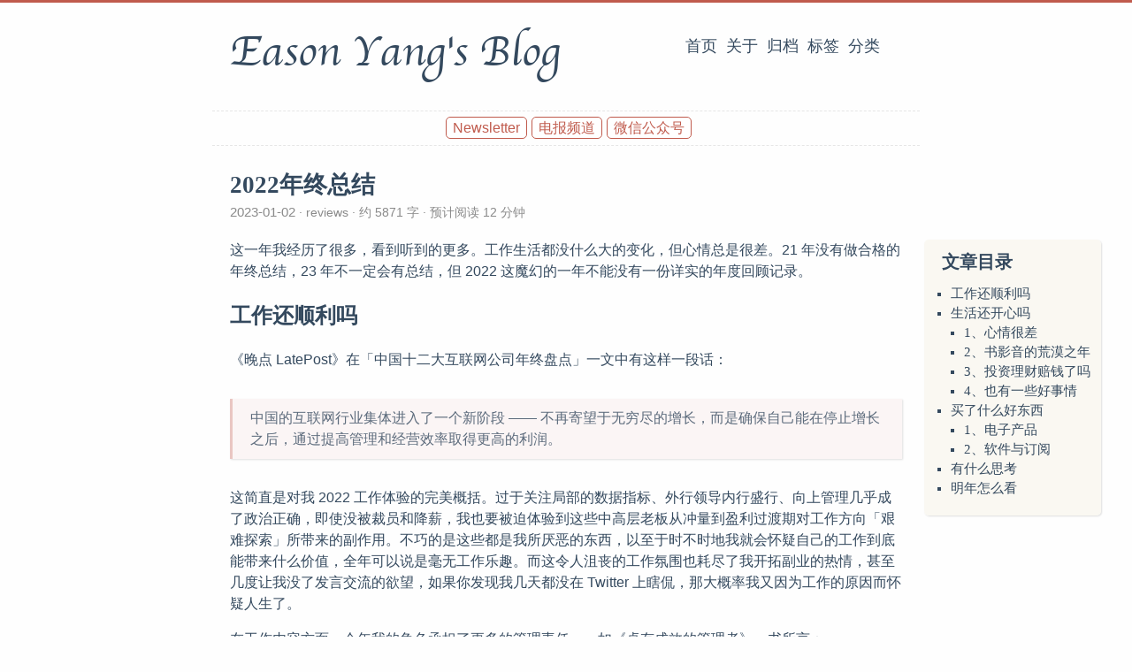

--- FILE ---
content_type: text/html; charset=utf-8
request_url: https://easonyang.com/posts/a-recap-of-2022/
body_size: 17309
content:
<!DOCTYPE html>
<html lang="zh-cn">
<head>
  <meta charset="utf-8">
  <meta http-equiv="X-UA-Compatible" content="IE=edge,chrome=1">
  <title>2022年终总结 - Eason Yang&#39;s Blog</title>
  <meta name="renderer" content="webkit" />
<meta name="viewport" content="width=device-width, initial-scale=1, maximum-scale=1"/>

<meta http-equiv="Cache-Control" content="no-transform" />
<meta http-equiv="Cache-Control" content="no-siteapp" />

<meta name="theme-color" content="#f8f5ec" />
<meta name="msapplication-navbutton-color" content="#f8f5ec">
<meta name="apple-mobile-web-app-capable" content="yes">
<meta name="apple-mobile-web-app-status-bar-style" content="#f8f5ec">


<meta name="author" content="" /><meta name="description" content="这一年我经历了很多，看到听到的更多。工作生活都没什么大的变化，但心情总是很差。21 年没有做合格的年终总结，23 年不一定会有总结，但 2022 这魔幻的一年不能没有一份详实的年度回顾记录。
" /><meta name="keywords" content="年终总结, 数码, 消费, 2022, 电子产品, 软件订阅" />






<meta name="generator" content="Hugo 0.140.0 with theme even" />


<link rel="canonical" href="https://easonyang.com/posts/a-recap-of-2022/" />
<link rel="apple-touch-icon" sizes="180x180" href="/apple-touch-icon.png">
<link rel="icon" type="image/png" sizes="32x32" href="/favicon-32x32.png">
<link rel="icon" type="image/png" sizes="16x16" href="/favicon-16x16.png">
<link rel="manifest" href="/manifest.json">
<link rel="mask-icon" href="/safari-pinned-tab.svg" color="#5bbad5">

<script async src="//busuanzi.ibruce.info/busuanzi/2.3/busuanzi.pure.mini.js"></script>

<link href="/sass/main.min.f92fd13721ddf72129410fd8250e73152cc6f2438082b6c0208dc24ee7c13fc4.css" rel="stylesheet">
<link href="/lib/fancybox/jquery.fancybox-3.1.20.min.css" rel="stylesheet">
<link rel="stylesheet" href="/css/general.css">
<link rel="stylesheet" href="/css/ext.css">
<link rel="stylesheet" href="/css/top-nav.css">


<meta property="og:url" content="https://easonyang.com/posts/a-recap-of-2022/">
  <meta property="og:site_name" content="Eason Yang&#39;s Blog">
  <meta property="og:title" content="2022年终总结">
  <meta property="og:description" content="这一年我经历了很多，看到听到的更多。工作生活都没什么大的变化，但心情总是很差。21 年没有做合格的年终总结，23 年不一定会有总结，但 2022 这魔幻的一年不能没有一份详实的年度回顾记录。">
  <meta property="og:locale" content="zh_cn">
  <meta property="og:type" content="article">
    <meta property="article:section" content="post">
    <meta property="article:published_time" content="2023-01-02T00:47:14+08:00">
    <meta property="article:modified_time" content="2023-01-02T00:47:14+08:00">
    <meta property="article:tag" content="Annual-Review">
    <meta property="og:image" content="https://s2.loli.net/2023/01/03/sR9pB76mrIztkb2.jpg">

  <meta itemprop="name" content="2022年终总结">
  <meta itemprop="description" content="这一年我经历了很多，看到听到的更多。工作生活都没什么大的变化，但心情总是很差。21 年没有做合格的年终总结，23 年不一定会有总结，但 2022 这魔幻的一年不能没有一份详实的年度回顾记录。">
  <meta itemprop="datePublished" content="2023-01-02T00:47:14+08:00">
  <meta itemprop="dateModified" content="2023-01-02T00:47:14+08:00">
  <meta itemprop="wordCount" content="5871">
  <meta itemprop="image" content="https://s2.loli.net/2023/01/03/sR9pB76mrIztkb2.jpg">
  <meta itemprop="keywords" content="年终总结,数码,消费,2022,电子产品,软件订阅">
  <meta name="twitter:card" content="summary_large_image">
  <meta name="twitter:image" content="https://s2.loli.net/2023/01/03/sR9pB76mrIztkb2.jpg">
  <meta name="twitter:title" content="2022年终总结">
  <meta name="twitter:description" content="这一年我经历了很多，看到听到的更多。工作生活都没什么大的变化，但心情总是很差。21 年没有做合格的年终总结，23 年不一定会有总结，但 2022 这魔幻的一年不能没有一份详实的年度回顾记录。">

<!--[if lte IE 9]>
  <script src="https://cdnjs.cloudflare.com/ajax/libs/classlist/1.1.20170427/classList.min.js"></script>
<![endif]-->

<!--[if lt IE 9]>
  <script src="https://cdn.jsdelivr.net/npm/html5shiv@3.7.3/dist/html5shiv.min.js"></script>
  <script src="https://cdn.jsdelivr.net/npm/respond.js@1.4.2/dest/respond.min.js"></script>
<![endif]-->
<script async defer data-website-id="d7c083e6-cf15-4ca6-a721-efdfe829c3ce" src="https://report.easonyang.com/f67b6f5f1.js"></script><script defer src='https://static.cloudflareinsights.com/beacon.min.js' data-cf-beacon='{"token": "382c90af94b043b787aef5ef849bf39f"}'></script><script type="text/javascript">
      (function (c, l, a, r, i, t, y) {
        c[a] = c[a] || function () { (c[a].q = c[a].q || []).push(arguments) };
        t = l.createElement(r); t.async = 1; t.src = "https://www.clarity.ms/tag/" + i;
        y = l.getElementsByTagName(r)[0]; y.parentNode.insertBefore(t, y);
      })(window, document, "clarity", "script", "glh06d9hku");
    </script><script async src="https://www.googletagmanager.com/gtag/js?id=G-CJSKFV2KLN"></script>
    <script>
      window.dataLayer = window.dataLayer || [];
      function gtag(){dataLayer.push(arguments);}
      gtag('js', new Date());

      gtag('config', 'G-CJSKFV2KLN');
    </script></head>
<body>
  <div id="mobile-navbar" class="mobile-navbar">
  <div class="mobile-header-logo">
    <a href="/" class="logo">Eason Yang&#39;s Blog</a>
  </div>
  <div class="mobile-navbar-icon">
    <span></span>
    <span></span>
    <span></span>
  </div>
</div>
<nav id="mobile-menu" class="mobile-menu slideout-menu">
  <ul class="mobile-menu-list">
    <a href="/">
        <li class="mobile-menu-item">首页</li>
      </a><a href="/about/">
        <li class="mobile-menu-item">关于</li>
      </a><a href="/archives/">
        <li class="mobile-menu-item">归档</li>
      </a><a href="/tags/">
        <li class="mobile-menu-item">标签</li>
      </a><a href="/categories/">
        <li class="mobile-menu-item">分类</li>
      </a>
  </ul>

  


</nav>

  <div class="container" id="mobile-panel">
    <header id="header" class="header">
        <div class="logo-wrapper">
  <a href="/" class="logo">Eason Yang&#39;s Blog</a>
</div>





<nav class="site-navbar">
  <ul id="menu" class="menu">
    <li class="menu-item">
        <a class="menu-item-link" href="/">首页</a>
      </li><li class="menu-item">
        <a class="menu-item-link" href="/about/">关于</a>
      </li><li class="menu-item">
        <a class="menu-item-link" href="/archives/">归档</a>
      </li><li class="menu-item">
        <a class="menu-item-link" href="/tags/">标签</a>
      </li><li class="menu-item">
        <a class="menu-item-link" href="/categories/">分类</a>
      </li>
  </ul>
</nav>

    </header>
  <div class="top-nav"><a href="https://letter.easonyang.com/newsletter" target="_blank" class="top-nav-button umami--topnav--newsletter">Newsletter</a><a href="https://t.me/easonyang" target="_blank" class="top-nav-button umami--topnav--tg">电报频道</a><a href="https://gmiimg.com/5febe9b1bd572e22c56bfbc1d3bfd1e9.bmp" target="_blank" class="top-nav-button umami--topnav--wx">微信公众号</a></div><main id="main" class="main">
      <div class="content-wrapper">
        <div id="content" class="content">
          
          <article class="post">
    
    <header class="post-header">
      <h1 class="post-title">2022年终总结</h1>

      <div class="post-meta">
        <span class="post-time"> 2023-01-02 </span>
        <div class="post-category">
            <a href="/categories/reviews/"> reviews </a>
            </div>
          <span class="more-meta"> 约 5871 字 </span>
          <span class="more-meta"> 预计阅读 12 分钟 </span>
        
      </div>
    </header>

    <div class="post-toc" id="post-toc">
  <h2 class="post-toc-title">文章目录</h2>
  <div class="post-toc-content always-active">
    <nav id="TableOfContents">
  <ul>
    <li>
      <ul>
        <li><a href="#工作还顺利吗">工作还顺利吗</a></li>
        <li><a href="#生活还开心吗">生活还开心吗</a>
          <ul>
            <li><a href="#1心情很差">1、心情很差</a></li>
            <li><a href="#2书影音的荒漠之年">2、书影音的荒漠之年</a></li>
            <li><a href="#3投资理财赔钱了吗">3、投资理财赔钱了吗</a></li>
            <li><a href="#4也有一些好事情">4、也有一些好事情</a></li>
          </ul>
        </li>
        <li><a href="#买了什么好东西">买了什么好东西</a>
          <ul>
            <li><a href="#1电子产品">1、电子产品</a></li>
            <li><a href="#2软件与订阅">2、软件与订阅</a></li>
          </ul>
        </li>
        <li><a href="#有什么思考">有什么思考</a></li>
        <li><a href="#明年怎么看">明年怎么看</a></li>
      </ul>
    </li>
  </ul>
</nav>
  </div>
</div>
    <div class="post-content">
      <p>这一年我经历了很多，看到听到的更多。工作生活都没什么大的变化，但心情总是很差。21 年没有做合格的年终总结，23 年不一定会有总结，但 2022 这魔幻的一年不能没有一份详实的年度回顾记录。</p>
<h2 id="工作还顺利吗">工作还顺利吗</h2>
<p>《晚点 LatePost》在「中国十二大互联网公司年终盘点」一文中有这样一段话：</p>
<blockquote>
<p>中国的互联网行业集体进入了一个新阶段 —— 不再寄望于无穷尽的增长，而是确保自己能在停止增长之后，通过提高管理和经营效率取得更高的利润。</p>
</blockquote>
<p>这简直是对我 2022 工作体验的完美概括。过于关注局部的数据指标、外行领导内行盛行、向上管理几乎成了政治正确，即使没被裁员和降薪，我也要被迫体验到这些中高层老板从冲量到盈利过渡期对工作方向「艰难探索」所带来的副作用。不巧的是这些都是我所厌恶的东西，以至于时不时地我就会怀疑自己的工作到底能带来什么价值，全年可以说是毫无工作乐趣。而这令人沮丧的工作氛围也耗尽了我开拓副业的热情，甚至几度让我没了发言交流的欲望，如果你发现我几天都没在 Twitter 上瞎侃，那大概率我又因为工作的原因而怀疑人生了。</p>
<p>在工作内容方面，今年我的角色承担了更多的管理责任，一如《卓有成效的管理者》一书所言：</p>
<blockquote>
<p>管理者的时间往往只属于别人，不属于自己。</p>
</blockquote>
<p>无穷无尽的会议、代码及方案审核和各种花式汇报文档的编写，再加上前面所说的「艰难探索」带来的各种自上而下的奇葩指示中有不少还需要我来推动或落地，让我很少有时间能静下心来写代码。而又由于我对本组的项目实在过于熟悉，在架构和技术方案的设计上又很难遇到什么新的挑战，所以也谈不上什么技术成长。总体而言这一年我的时间和人基本是被事情推着走，所谓的管理大多也只是做了些顺水推舟的事情，好在有一些技术和业务层面的决策还算有少许价值，不然真可谓是在工作层面碌碌无为了一整年。</p>
<p>在主业之外，今年的内容和副业产出少得可怜。首先没能达成 21 年所设想的本年参与开源工作的目标，连小玩具都没动手做。其次博客也只写了三篇文章（<a href="https://easonyang.com/posts/build-a-website-with-notion/">把Notion变为个人网站</a>、<a href="https://easonyang.com/posts/hexo-to-hugo/">再见Hexo——从Hexo迁移至Hugo</a>和<a href="https://easonyang.com/posts/transparent-proxy-in-router-gateway/">旁路由的原理与配置一文通</a>），虽然从搜索引擎排名情况来看文章质量应该还算可以，但三篇这个数量着实是太少了，而且基本都是我所熟悉的舒适区，可以概括为没有持续地用心写作。</p>
<p>最过分的是，<a href="https://letter.easonyang.com/">Newsletter</a> 被我鸽了一整年没更，鸽到<a href="http://help.getrevue.co/en/articles/6819675-we-ve-made-the-difficult-decision-to-shut-down-revue">平台 Revue 都倒闭了</a>，实在是对不住 21 年以来订阅的这几十位读者了。不过下半年运营了下 <a href="https://t.me/easonyang">Telegram Channel</a> 并获得了一些关注，感谢各位的厚爱，这个应该不会再鸽了（吧）。<a href="https://twitter.com/mr_easonyang">Twitter</a> 倒是说了不少话，涨了一点关注，但好像也没产出多少有价值的内容，惭愧惭愧。</p>
<h2 id="生活还开心吗">生活还开心吗</h2>
<h3 id="1心情很差">1、心情很差</h3>
<p>从 21 年年末的西安封城开始，我的心情就一直很差。其中原因，一方面是我对同胞受苦的不忍，另一方面则是对方舱隔离和宠物无害化处理的恐惧。这一切愤恨、恐惧和绝望都在 22 年的年末戛然而止，我也不出意外地在放开后感染上了新冠病毒发了两天烧。</p>
<p>回看这一荒诞的一年，上海封城的乱象让我对其管理水平之低下有了新的认识，戾气日长的日常生活也让我看到了底层互害的可怕。我练出了进门前随手打开健康宝的扫码反射，也习惯了调低期望居家工作的生活。这些记忆既是历史的现身说法，也是对我认知的宝贵教训。我在自己的 Obsidian 知识库中整理了由新闻、图片和感想组成的 2022 清零防疫笔记图谱，以后每年都会翻出来看一看，提醒自己不要忘记这沉痛的一年中发生的骇人的事情。</p>
<h3 id="2书影音的荒漠之年">2、书影音的荒漠之年</h3>
<p>由于电影院几乎歇菜了一整年，再加上我心情不好和工作内卷，这一年看的影视剧大部分都是以前看过内容的二刷、三刷，其中又以老港片为主。这些内容有情怀加持，剧情和桥段我又烂熟于心，看起来没有心理负担和理解成本，可以说是纯纯地摆烂了。</p>
<p>不过在状态好的时候我也延迟了几周到几月不等地看了一些热度比较高的新剧和新电影，这里列举下红黑榜。</p>
<h4 id="1年度佳片">（1）年度佳片</h4>
<p><img src="https://gmiimg.com/a05295b2e4af0ed730be3517ca63c2b9.jpg" alt="Netflix Better Call Saul Poster"></p>
<ol>
<li><a href="https://www.imdb.com/title/tt12593682/">Bullet Train</a>：很多年没看到这样的暴力美学爽片了，一度让我想起了《杀死比尔》，是难得的一部我不想聊剧情漏洞，只想看电影本身的影片。</li>
<li><a href="https://www.imdb.com/title/tt13207736/">Dahmer – Monster: The Jeffrey Dahmer Story</a>：Netflix 版本的达莫案件改编，前半段重口得恰到好处，后半段又令人唏嘘。</li>
<li><a href="https://www.imdb.com/title/tt13365348/">Archive 81</a>：这两年 Netflix 难得一见的正常水平科幻惊悚新剧，剧情紧凑节奏鲜明。由于是年初的剧，让我一度对 Netflix 的制作水平又燃起了希望。</li>
<li><a href="https://www.imdb.com/title/tt4574334/">Stranger Things S4</a>：个人对这一季不是很满意，苏联那一段完全没必要。不过本季填了不少坑，也有很多感人片段，还是值得一看的。</li>
<li><a href="https://www.imdb.com/title/tt3032476/">Better Call Saul S6</a>：大部分时间仍然秉持了神剧标准。但作为一个无脑厌恶 Chuck 的观众，我觉得 Jimmy 值得一个更温暖的结局。</li>
</ol>
<h4 id="2年度烂片">（2）年度烂片</h4>
<ol>
<li><a href="https://www.imdb.com/title/tt11514780/">Choose or Die</a>：好标题、好题材，可能想拍成黑镜，但最终拍出了个剧情稀烂的四不像。</li>
<li><a href="https://www.imdb.com/title/tt9660182/">Resident Evil(Netflix 版本)</a>：期望越大，失望越大！生化危机系列最差改编，没有之一。</li>
<li><a href="https://movie.douban.com/subject/35337517/">四海</a>：22 年好像只在电影院看了这一部电影，如果再给我一次机会，我宁愿不去看。</li>
<li><a href="https://www.imdb.com/title/tt10795658/">Alice in Borderland S2</a>：「嘴遁+说教+回忆」，但还没博人燃。</li>
<li><a href="https://www.imdb.com/title/tt14117010/">Keep Breathing</a>：看完了我简直气得呼吸困难。</li>
</ol>
<p>不难看出，这又是我被 Netflix 「坑害」的一年，除了续集尚有些能保持水准，新剧有大量的平庸之作甚至烂片，电影就更差了。23 年真的要考虑换一家来订阅了。</p>
<h4 id="3不读书吗">（3）不读书吗</h4>
<p>今年读的书仍然是工具导向为主的技术或管理类书籍，而且数量不多，大多也是跳着读的，一般只有某几章是精读的，所以很难做出推荐和总结。不过在人文类书籍方面，22 年读的这本<a href="https://book.douban.com/subject/26640805/">《午夜将至：核战边缘的肯尼迪、赫鲁晓夫与卡斯特罗》</a>很有意思，联想今年国内的种种怪状和 21 年的一部我超爱的剧 Inside Job ，着实是让我重新审视了我对所谓高层的认知。</p>
<h4 id="4还听播客吗">（4）还听播客吗</h4>
<p>今年播客听得也少了很多，主力播客工具 Pocket Casts 的统计是 3days 9hours ，不过今年用有音转文功能的 Snipd 听了不少英文播客，所以这个统计有些失真。<a href="https://justpodmedia.com/shows/left-right">《忽左忽右》</a>应该是我本年最爱的播客节目了，几乎每期必听，还会做很多的延伸阅读，新的一年要多多购买 JustPod 的周边产品和付费节目来做支持才行。</p>
<h4 id="5不听音乐吗">（5）不听音乐吗</h4>
<center><img src="https://gmiimg.com/6aebd4b8965d42048eaddac6398182f7.webp" alt="Masuerade Album. From Apple Music"></center>
<p>今年周杰伦听得少了很多，变得超级爱听伍佰的歌。以至于《再度重相逢》和《Last Dance》两首经典金曲在我的 Apple Music Replay 2022 中高居榜首，可见我的怀旧情绪有多高涨。我的年度歌曲是下面这两首：</p>
<ol>
<li><a href="https://music.apple.com/cn/album/running-up-that-hill-a-deal-with-god-max-song/1626830576?i=1626830578">Running Up That Hill (A Deal With God)</a>：上半年时这首老歌着实是再次爆火了一把，相比起原版我更喜欢怪奇物语版本，搭配剧一起食用味道更佳。</li>
<li><a href="https://music.apple.com/cn/album/masquerade/1604612956?i=1604612957">Masquerade</a>：尚未大火的音乐人 Stellar 今年的作品，编曲、歌词都很棒，封面选择有股浓浓的 AI 味也很合我的胃口，他的其它单曲也很好听，推荐收藏。</li>
</ol>
<h4 id="6不玩游戏吗">（6）不玩游戏吗</h4>
<center><img src="https://gmiimg.com/5ce5c018ed633c839ad1f7fff03724e4.jpg" alt="Red Dead Redemption 2. From Steam"></center>
<p>年初时终于把<a href="https://store.steampowered.com/app/1174180/Red_Dead_Redemption_2/">《荒野大镖客2》</a>的剧情通关了，好一部快意恩仇的西部史。是的你没看错，这样的大作我总是延迟几年才去玩，计划明年玩完《战神》。</p>
<p><img src="https://gmiimg.com/bc0a492cb99592a0e2627f58f8aa83a9.jpg" alt="Faze Clan IEM Champion. From Faze Clan Twitter"></p>
<p>今年机缘巧合间熬夜看了 CS:GO IEM 科隆总决赛，见证了 Faze Clan 的夺冠。后面又断断续续看了 Major 、Blast 等比赛，不得不说 CS:GO 比赛的观赏性是真的高。可惜入门和观赛门槛都挺高，所以国内外的人气都比较一般，这一点从与其他游戏的奖金池规模对比上也可见一斑。</p>
<p>题外话顺便聊两句足球。今年除了世界杯就没怎么看球，西甲和中超似乎都没看满整场的时候，欧冠由于巴萨早早出局也就看了个集锦。主队巴萨今年已经衰落成了标准的 1.5 流强队，并正在向二流继续滑坡，这几个赛季不因为杠杆和债务而破产或被私有化我就已经烧高香了，好在大连人今年终于不再在降级区苦苦挣扎了。足球在我生活中的比重越来越小，以前不理解我爸年轻时那么爱看球怎么中年之后就不太关注了，现在似乎逐渐领悟了一些。</p>
<h3 id="3投资理财赔钱了吗">3、投资理财赔钱了吗</h3>
<p>今年的投资策略非常保守，股票、基金几乎完全不碰，更别提什么期货期权了。对这种经济下行状态下的认知不自信让我在今年变成了一个极端的风险厌恶者。</p>
<p>这样的好处是今年不仅没亏，而且还靠着美元升值和黄金价格波动<a href="https://twitter.com/mr_easonyang/status/1572601778470002692">取得了一些盈余</a>。坏处是现在不抄底可能几年后肠子会悔青。不过我想这个时间点还是手握现金流更稳妥些，留得青山在不怕没柴烧，以后的悔就让以后的我品尝吧，不跟风不梭哈就不会破产。</p>
<h3 id="4也有一些好事情">4、也有一些好事情</h3>
<p><img src="https://gmiimg.com/43c928ff7c0d62055157cce72367148e.jpg" alt="敲敲的猫片"></p>
<p>我家小猫在 21 年做了个大手术，令人欣慰的是 22 年她活蹦乱跳瞎作了一整年什么事也没有，希望明年能继续作继续闹，铲屎官承受得起！</p>
<p>今年最大的成就可能就是把烟给戒掉了。我倒不是一个数年烟龄的老烟民，总计也就抽了两年左右，但后期随着工作和清零带来的沉闷心情，我的吸烟量达到了惊人的两包一天。Q4 在给自己重新灌输了一遍尼古丁不解决问题只会带来问题的理念后（其实就是《这本书能让你戒烟》一书的核心主旨），我趁着十一假期撑过了戒断反应的最高峰并彻底把烟戒掉了。</p>
<p>我的戒断反应主要集中在牙龈微痛和类似于醉氧的头晕，第一周还是挺难熬的，好在三周后就完全没有任何生理层面的不适和吸烟欲望了。不过，即使是在三个月后的今天，我也仍偶尔会产生想吸烟的情绪苗头。虽然比起戒烟时期，这些缺乏生理机制支撑的小火苗很容易就可以被扑灭，但我不知道这样的情况还会持续多久。所以尼古丁这类东西能不碰就不碰，不要迷信你所谓的意志力。</p>
<p><img src="https://gmiimg.com/235ef788538362ce28edeaf2ca2c78fc.jpg" alt="Argentina the Champion. From FIFA Twitter"></p>
<p>从下半年乌克兰变为优势方，到阿根廷在卡塔尔世界杯夺冠梅老板圆梦，再到清零政策的戛然而止，我的世界和生活似乎又有了些光明。我又想提起那句被说烂了的电影台词：</p>
<blockquote>
<p>生活就像巧克力，你永远不知道下一颗是什么味道。</p>
</blockquote>
<h2 id="买了什么好东西">买了什么好东西</h2>
<p>今年几乎所有的大件都是在春节期间买的，原因是那时还没对宏观经济情况的恶化作过多的思考。春节后就开始避免大额开销，非必要不购物了。所以<a href="https://easonyang.com/posts/2021-digital-consumption-review/">比起 21 年</a>，今年的购物清单算是寒酸了不少。</p>
<h3 id="1电子产品">1、电子产品</h3>
<h4 id="1dji-pocket-2">（1）DJI Pocket 2</h4>
<p><strong>推荐指数：★★★★☆</strong></p>
<p>买它是因为去环球影城前想到了在迪士尼乐园用手机录像的糟糕体验，就想购入一个更轻量的录像装备。在调研了 GoPro 、Insta360 和 DJI 的其它几款产品后，我最后选了这款没什么运动细胞、中规中矩的 Pocket 2 。除了价格不便宜、配件更贵外，整体能力很均衡，当然光线不佳时还是要用 iPhone 来补上。不过在去了一趟环球影城后因为封控的原因我就没再怎么出门游玩，希望明年可以让它发挥更大的价值吧。</p>
<h4 id="2xbox-series-s">（2）Xbox Series S</h4>
<p><strong>推荐指数：★★★★☆</strong></p>
<p>本想买了它再搭配 XGP 订阅能让我重新拾起玩游戏的心情，不曾想没玩几个 XGP 里的游戏，玩的时间最长的 FIFA 22 还是单独购买的，可谓是陪了夫人又折兵。不过对于喜欢宅在家玩主机游戏而家里又只有 1080P 电视的用户来说，Series S 绝对是最高性价比的选择，配合 XGP 整体的费用要比 NS 生态低不少。</p>
<h4 id="3米家胶囊咖啡机">（3）米家胶囊咖啡机</h4>
<p><strong>推荐指数：★★★★★</strong></p>
<p>没想到 2022 年了，小米贴牌在这类几百块价位的产品中仍然是性价比之选。简单、好看、小巧，不需要复杂的清洗。既然都喝胶囊咖啡了我想也就没必要追求各种咖啡机的高级功能了。</p>
<h4 id="4文石-leaf-阅读器">（4）文石 Leaf 阅读器</h4>
<p><strong>推荐指数：★★★★★</strong></p>
<p>文石产品现在的文字渲染效果已经是一线水准了，今年用它搭配微信读书粗读了不少书。而作为曾经的 Kindle 用户，Android 系统之方便让我不禁怀疑此前我的 Kindle 吃灰是不是就是源自它封闭的生态而非我的问题（显然不是）。</p>
<h4 id="5beats-fit-pro">（5）Beats Fit Pro</h4>
<p><strong>推荐指数：★★★☆☆</strong></p>
<p>可能是本年度最让我又爱又恨的一次购物选择。年初的时候，我手中那款做工极差的初代 AirPods Pro 又出现了各种奇怪的小毛病，忍无可忍的我在送修的同时，决定不再等待下半年大概率会出现的新款 AirPods Pro ，转投当时刚发布不久的 Beats Fit Pro 。说爱，是因为这款耳机完全没有 AirPods Pro 那些恼人的如单耳突然没声音、充不进电等问题，立体空间声等 AirPods Pro 有的功能它也都有，降噪能力我觉得也不输当时的同代产品。恨的是其通话能力很拉胯，那羸弱的麦克需要我保持静止才能较好地收音，再加上 Beats 产品发售即价格跳水的传统艺能，我很快就觉得它不香了。2023 年的各位如果想买新的入耳式降噪耳机，那还是考虑 AirPods Pro 2 吧。</p>
<h4 id="6飞利浦电动牙刷-hx6806">（6）飞利浦电动牙刷 HX6806</h4>
<p><strong>推荐指数：★★★☆☆</strong></p>
<p>买来替代我满身水渍的欧乐B牙刷，因为是便宜版本所以整体表现中规中矩吧。声音比欧乐B的安静不少，电量要更持久些，也没出现当年欧乐B把我牙龈刷出血的情况，无功无过的一次购物选择。分别使用过这两家的中低端产品后，我对于电动牙刷的购买建议是买个便宜的、电量持久的就行了，刷牙这件事情更重要的还是每天都刷且刷够时间。</p>
<h3 id="2软件与订阅">2、软件与订阅</h3>
<p>在统计了我每年的软件和订阅开销上万后，去年的 flomo/秘塔写作猫/Bear/DigitalOcean Spaces 等产品的订阅都被我停掉了，替换为了免费产品或与其它平台型产品合并。这是一个开源节流的痛苦过程，但也是一个重新审视我真实软件需求的好机会。最后截至年末幸存的软件和服务清单如下。</p>
<table>
  <thead>
      <tr>
          <th style="text-align: left">服务</th>
          <th style="text-align: left">推荐指数</th>
          <th style="text-align: left">总结</th>
      </tr>
  </thead>
  <tbody>
      <tr>
          <td style="text-align: left">Apple Music 美区</td>
          <td style="text-align: left">★★★★☆</td>
          <td style="text-align: left">继续订阅的一年，只要 Spotify 不支持 Homepod 一天，我大概率就会一直订阅</td>
      </tr>
      <tr>
          <td style="text-align: left">Netflix</td>
          <td style="text-align: left">★★☆☆☆</td>
          <td style="text-align: left">今年继续涨价+烂片更多，由于不怎么在电脑和 iPad 上看它了所以降级至了 1080P 版本，也算是省了点钱</td>
      </tr>
      <tr>
          <td style="text-align: left">Pocket Casts Plus</td>
          <td style="text-align: left">★★★☆☆</td>
          <td style="text-align: left">继续订阅的一年，也继续没什么大的迭代。不过这家伙 23 年就要从 $9.99 涨价到 $14.99 了，加价不加量着实有些夸张，新的一年大概率是要被换掉了</td>
      </tr>
      <tr>
          <td style="text-align: left">iCloud 2TB</td>
          <td style="text-align: left">★★★★★</td>
          <td style="text-align: left">今年拍猫的 4K 视频过多，以至于 200GB 版本已经不够用了，不得已只能升级到了 2TB 版本。好在 iCloud 的域名邮箱现在也勉强能用了，省了一笔 Google Workspace 的钱，正负得零，还算可以接受</td>
      </tr>
      <tr>
          <td style="text-align: left">Setapp</td>
          <td style="text-align: left">★★★☆☆</td>
          <td style="text-align: left">这一年 Setapp 软件列表的扩充还是挺给力的，所以评价由去年的两星变为今年的三星。不过之前的优惠折扣结束了只能原价购买了，钱包有一点受伤</td>
      </tr>
      <tr>
          <td style="text-align: left">Grammarly</td>
          <td style="text-align: left">★★★☆☆</td>
          <td style="text-align: left">因为几次偶然的正式英文使用场景头脑一热就订阅了一年。虽然功能还是挺好用的，但现在再看实在太冲动了，$12/month 的价格完全被我的低频使用浪费了，我想大部分在国内做代码开发工作的人可能都不需要订阅这款产品</td>
      </tr>
      <tr>
          <td style="text-align: left">TickTick</td>
          <td style="text-align: left">★★★★☆</td>
          <td style="text-align: left">订阅了滴答清单的国际版用以替换 Microsoft To Do ，收集箱和四象限等接地气的功能大大缓解了我因堆积任务而产生的焦虑感，年末时我还用它替代了一众稍后读工具和随手记类型的笔记工具，这钱花得挺值</td>
      </tr>
      <tr>
          <td style="text-align: left">Craft</td>
          <td style="text-align: left">★★★☆☆</td>
          <td style="text-align: left">受不了 Notion 的渲染和加载速度，再加上 Pro 版本支持使用 iCloud 存储才决定订阅这款 native 实现的笔记工具。然而重度使用后发现其对 CJK 的支持存在一些隐蔽的 Bug ，到了 Q4 加入 Setapp 的操作着实让我感觉交了两份钱。可能是本年度仅次于 Grammarly 的不值得订阅了</td>
      </tr>
      <tr>
          <td style="text-align: left">腾讯云香港轻量 VPS</td>
          <td style="text-align: left">★★★★★</td>
          <td style="text-align: left">良心云今年风评不太良心，不过倒尚未影响我的使用，今年继续订阅</td>
      </tr>
      <tr>
          <td style="text-align: left">搬瓦工 SoftBank VPS</td>
          <td style="text-align: left">★★★☆☆</td>
          <td style="text-align: left">今年莫名其妙被墙了一次，明年可能会改用中继方案而不再订阅了</td>
      </tr>
      <tr>
          <td style="text-align: left">Jetbrains 全家桶</td>
          <td style="text-align: left">★★★☆☆</td>
          <td style="text-align: left">去年忘记写这个收费大户了，今年依然继续订阅，不过新版本的卡顿问题比之前更严重了，评分一般</td>
      </tr>
  </tbody>
</table>
<h2 id="有什么思考">有什么思考</h2>
<ol>
<li><a href="https://twitter.com/mr_easonyang/status/1549794463580815360">高增长的 C 端产品千篇一律，而体验好的 B 端产品却是各有千秋。</a></li>
<li>要注重发挥长处的优势，而不是急于补全短板。于人于己都是如此。</li>
<li>绝对化的结果导向大概率会导致南辕北辙的执行。</li>
<li>润为上计，躺为中计，卷为下下策。躺最难，卷最累，润没那么难。</li>
<li>外行领导内行是常态，草台班子你我他。</li>
</ol>
<h2 id="明年怎么看">明年怎么看</h2>
<p>复制粘贴下上一年的个人 OKR ，把标题改成 23 年。内容变化不大，明年继续加油。</p>
    </div>

    <div class="post-copyright">
  <p class="copyright-item">
    <span class="item-title">文章作者</span>
    <span class="item-content"></span>
  </p>
  <p class="copyright-item">
    <span class="item-title">上次更新</span>
    <span class="item-content">
        2023-01-02
        
    </span>
  </p>
  

  <p class="copyright-item">
      <span class="item-title">文章链接</span>
      <span class="item-content"><a class="link-to-markdown" href="https://easonyang.com/posts/a-recap-of-2022/" target="_blank">https://easonyang.com/posts/a-recap-of-2022/</a></span>
    </p>

  <p class="copyright-item">
    <span class="item-title">许可协议</span>
    <span class="item-content"><a rel="external nofollow noopener noreferrer" href="http://creativecommons.org/licenses/by-nc/4.0/" target="_blank">知识共享署名-非商业性使用 4.0 国际许可协议</a></span>
  </p>
</div>


  <div class="post-attention">
    <p><b>关注本站 <a href="https://t.me/easonyang" target="_blank" class="umami--post--tg">Telegram Channel</a> 获取最新文章推送</b></p>
  </div>



  <div class="post-attention">
    <p>扫码关注微信公众号<b>「举一得一」</b>获取最新文章推送</p>
    <img src="https://gmiimg.com/1cd4c5fc01d45d4c2ebef30169748c98.jpg" alt="扫码关注微信公众号第一时间获取最新文章" class="wechat-qrcode">
  </div>

<footer class="post-footer">
      <div class="post-tags">
          <a href="/tags/annual-review/">annual-review</a>
          </div>
      <nav class="post-nav">
        
        <a class="next" href="/posts/build-a-website-with-notion/">
            <span class="next-text nav-default">把Notion变为个人网站</span>
            <span class="next-text nav-mobile">下一篇</span>
            <i class="iconfont icon-right"></i>
          </a>
      </nav>
    </footer>
  </article>
        </div>
        
    <script src="https://giscus.app/client.js"
            data-repo="MrEasonYang/easonyang-blog-comments"
            data-repo-id="MDEwOlJlcG9zaXRvcnkzODI5MTk2Njg="
            data-category="Announcements"
            data-category-id="DIC_kwDOFtLj9M4CSzcb"
            data-mapping="title"
            data-strict="0"
            data-reactions-enabled="1"
            data-emit-metadata="0"
            data-input-position="top"
            data-theme="light"
            data-lang="zh-CN"
            crossorigin="anonymous"
            async>
    </script>
    <noscript>Please enable JavaScript to view the <a href="https://github.com/giscus/giscus">comments powered by giscus.</a></noscript>

      </div>
    </main>


    <footer id="footer" class="footer">
      
      <div class="social-links">
      <a href="mailto:me@easonyang.com" rel="nofollow" target="_blank" class="iconfont" title="a-email"><i class="fa-solid fa-envelope"></i></a>
      <a href="https://twitter.com/mr_easonyang" rel="nofollow" target="_blank" class="iconfont" title="b-twitter"><i class="fa-brands fa-twitter"></i></a>
      <a href="https://github.com/MrEasonYang" rel="nofollow" target="_blank" class="iconfont" title="c-github"><i class="fa-brands fa-github"></i></a>
      <a href="https://gmiimg.com/5febe9b1bd572e22c56bfbc1d3bfd1e9.bmp" rel="nofollow" target="_blank" class="iconfont" title="d-weixinofficialaccount"><i class="fa-brands fa-weixin"></i></a>
      <a href="https://t.me/easonyang" rel="nofollow" target="_blank" class="iconfont" title="e-telegram"><i class="fa-brands fa-telegram"></i></a>
      <a href="https://www.bilibili.com/video/BV1GJ411x7h7" rel="nofollow" target="_blank" class="iconfont" title="f-telegram"><i class="fa-brands fa-bilibili"></i></a>
  <a href="" type="application/rss+xml" class="iconfont" title="rss"><i class="fa-solid fa-rss"></i></a>
</div>

<div class="copyright">
  <span class="power-by">
    由 <a class="hexo-link" href="https://gohugo.io">Hugo</a> 强力驱动
  </span>
  <span class="division">|</span>
  <span class="theme-info">
    主题 - 
    <a class="theme-link" href="https://github.com/olOwOlo/hugo-theme-even">Even</a>
  </span>

  <div class="busuanzi-footer">
    <span id="busuanzi_container_site_pv"> 本站总访问量 <span id="busuanzi_value_site_pv"><img src="/img/spinner.svg" alt="spinner.svg"/></span> 次 </span>
      <span class="division">|</span>
    <span id="busuanzi_container_site_uv"> 本站总访客数 <span id="busuanzi_value_site_uv"><img src="/img/spinner.svg" alt="spinner.svg"/></span> 人 </span>
  </div>

  
    
    
    
    
    
    
    
    
    
    
    
    
    
    
    
    
    
    
    
    
    
    
    
    
    
    
    
    
    
    
    
    
    
    
    
    
    
    
    
    
    
    
    
    
    
    
    
    
    
    
    
    
    
    
    
    
    
    
    
    
    
    
    
    
    
    
    
    
    
    
    
    
    
    
    
    
    
    
    
    
    
    
    
    
    
    
    
    
    
    
    
    
    
    
    
    
    
    
    
    
    
    
    
    
    
    
    
    
    
    
    
    
    
    
    
    
    
    
    
    
    
    
    
    
    
    
    
    
    
    
    
    
    
    
    
    
    
    

    <span style="display: block;">
      共计 122994 字
    </span>
  

  
    <span style="display: block;">
  
  
    <a class="theme-link" href="/sitemap.xml">站点地图</a>
    
        <span class="division">|</span>
    
  
  
      <a class="theme-link" href="/links">友情链接</a>
  
  
    </span>
  

  <span class="copyright-year">
    &copy; 
    2012 - 
    2025<span class="heart"><i class="iconfont icon-heart"></i></span><span></span>
  </span>
</div>

    </footer>

    <div class="back-to-top" id="back-to-top">
      <i class="iconfont icon-up"></i>
    </div>
  </div>
  <script type="text/javascript" src="/lib/jquery/jquery-3.2.1.min.js"></script>
  <script type="text/javascript" src="/lib/slideout/slideout-1.0.1.min.js"></script>
  <script type="text/javascript" src="/lib/fancybox/jquery.fancybox-3.1.20.min.js"></script>



<script type="text/javascript" src="/js/main.min.4ae89da218555efa0e7093a20b92017d2e1202b66fff9fc2edf4cb8d44b44c6e.js"></script>
  <script type="text/javascript">
    window.MathJax = {
      tex: {
        }
    };
  </script>
  <script async src="https://cdn.jsdelivr.net/npm/mathjax@3.0.5/es5/tex-mml-chtml.js" integrity="sha256-HGLuEfFcsUJGhvB8cQ8nr0gai9EucOOaIxFw7qxmd+w=" crossorigin="anonymous"></script>






<script src="/js/fa-brand.min.js"></script>
<script src="/js/fa-solid.min.js"></script>
<script src="/js/fa.min.js"></script>


</body>
</html>


--- FILE ---
content_type: text/css; charset=utf-8
request_url: https://easonyang.com/css/general.css
body_size: -52
content:
.post-title {
    font-weight: bolder !important;
}

h1 {
    font-weight: bolder !important;
}

h2 {
    font-weight: bolder !important;
}

h3 {
    font-weight: bolder !important;
}

h4 {
    font-weight: bolder !important;
}

h5 {
    font-weight: bolder !important;
}

h6 {
    font-weight: bolder !important;
}

--- FILE ---
content_type: text/css; charset=utf-8
request_url: https://easonyang.com/css/ext.css
body_size: 553
content:
.post-attention {
    text-align: center;
    text-align: -webkit-center;
    text-align: -moz-center;
    margin-top: 20px;
    padding-top: 10px;
    border-top: 1px dashed #e6e6e6;
}

.post-attention a {
    color: #c05b4d;
    word-wrap: break-word;
}

.post-qrcode {
    width: 160px; height: 160px;
}

.wechat-qrcode {
    width: 160px; height: 160px;
}

.newsletter-submit-button {
  margin: 15px 0;
  padding: 3px 7px;
  display: inline-block;
  color: #c05b4d;
  border: 1px solid #c05b4d;
  border-radius: 5px;
  cursor: pointer;
  background-color: #ffffff;
}
.newsletter-submit-button:hover {
  color: #ffffff;
  background-color: #c05b4d;
  transition: 0.5s;
}

.newsletter-email-field {
  margin: 15px 0;
  padding: 3px 7px;
  display: inline-block;
  border: 1px solid #c05b4d;
  border-radius: 5px;
  background-color: #ffffff;
}

.reward-address {
  display: flex !important;
  justify-content: center;
  align-items: center;
}


--- FILE ---
content_type: text/css; charset=utf-8
request_url: https://easonyang.com/css/top-nav.css
body_size: 182
content:
.top-nav {
    padding-top: 7px;
    padding-bottom: 7px;
    text-align: center;
    text-align: -webkit-center;
    text-align: -moz-center;
    margin-top: 10px;
    border-top: 1px dashed #e6e6e6;
    border-bottom: 1px dashed #e6e6e6;
}

.top-nav a {
    padding: 3px 7px;
    cursor: pointer;
    background-color: #ffffff;
    margin-left: 5px;
    color: #c05b4d;
    border: 1px solid #c05b4d;
    border-radius: 5px;

}

.top-nav-button:hover {
    color: #ffffff;
    background-color: #c05b4d;
    transition: 0.5s;
}

--- FILE ---
content_type: application/javascript; charset=UTF-8
request_url: https://report.easonyang.com/f67b6f5f1.js
body_size: 1516
content:
!function(){"use strict";!function(t){var e=t.screen,n=e.width,r=e.height,a=t.navigator.language,i=t.location,o=t.localStorage,c=t.document,u=t.history,s=i.hostname,f=i.pathname,l=i.search,d=c.currentScript;if(d){var v,p=function(t,e){return Object.keys(e).forEach((function(n){void 0!==e[n]&&(t[n]=e[n])})),t},h=function(t,e,n){var r=t[e];return function(){for(var e=[],a=arguments.length;a--;)e[a]=arguments[a];return n.apply(null,e),r.apply(t,e)}},m=function(){return o&&o.getItem("umami.disabled")||E&&function(){var e=t.doNotTrack,n=t.navigator,r=t.external,a="msTrackingProtectionEnabled",i=e||n.doNotTrack||n.msDoNotTrack||r&&a in r&&r[a]();return"1"==i||"yes"===i}()||A&&!N.includes(s)},g="data-",b="false",y=d.getAttribute.bind(d),w=y(g+"website-id"),S=y(g+"host-url"),k=y(g+"auto-track")!==b,E=y(g+"do-not-track"),T=y(g+"css-events")!==b,A=y(g+"domains")||"",N=A.split(",").map((function(t){return t.trim()})),j=(S?S.replace(/\/$/,""):d.src.split("/").slice(0,-1).join("/"))+"/api/f67b6f5f1",x=n+"x"+r,O=/^umami--([a-z]+)--([\w]+[\w-]*)$/,K="[class*='umami--']",L={},D=""+f+l,P=c.referrer,$=function(){return{website:w,hostname:s,screen:x,language:a,url:D}},_=function(t,e){var n;if(!m())return fetch(j,{method:"POST",body:JSON.stringify({type:t,payload:e}),headers:p({"Content-Type":"application/json"},(n={},n["x-umami-cache"]=v,n))}).then((function(t){return t.text()})).then((function(t){return v=t}))},q=function(t,e,n){return void 0===t&&(t=D),void 0===e&&(e=P),void 0===n&&(n=w),_("pageview",p($(),{website:n,url:t,referrer:e}))},z=function(t,e,n,r){return void 0===n&&(n=D),void 0===r&&(r=w),_("event",p($(),{website:r,url:n,event_name:t,event_data:e}))},C=function(t){var e=t.querySelectorAll(K);Array.prototype.forEach.call(e,I)},I=function(t){var e=t.getAttribute.bind(t);(e("class")||"").split(" ").forEach((function(n){if(O.test(n)){var r=n.split("--"),a=r[1],o=r[2],c=L[n]?L[n]:L[n]=function(n){"click"!==a||"A"!==t.tagName||n.ctrlKey||n.shiftKey||n.metaKey||n.button&&1===n.button||e("target")?z(o):(n.preventDefault(),z(o).then((function(){var t=e("href");t&&(i.href=t)})))};t.addEventListener(a,c,!0)}}))},J=function(t,e,n){if(n){P=D;var r=n.toString();(D="http"===r.substring(0,4)?"/"+r.split("/").splice(3).join("/"):r)!==P&&q()}};if(!t.umami){var M=function(t){return z(t)};M.trackView=q,M.trackEvent=z,t.umami=M}if(k&&!m()){u.pushState=h(u,"pushState",J),u.replaceState=h(u,"replaceState",J);var V=function(){"complete"===c.readyState&&(q(),T&&(C(c),new MutationObserver((function(t){t.forEach((function(t){var e=t.target;I(e),C(e)}))})).observe(c,{childList:!0,subtree:!0})))};c.addEventListener("readystatechange",V,!0),V()}}}(window)}();
